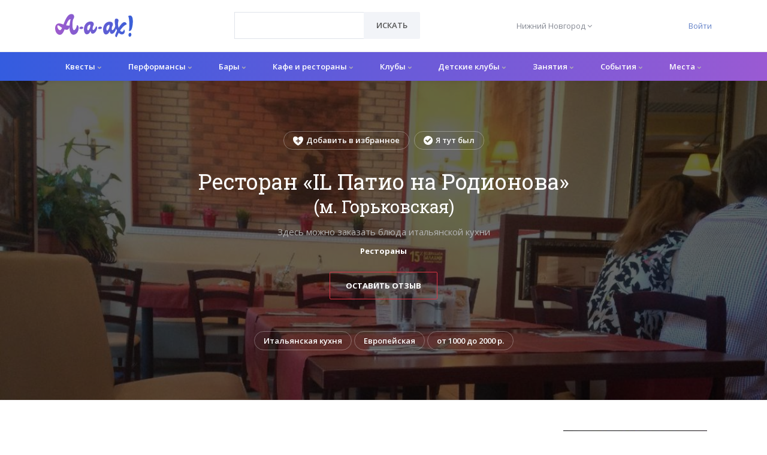

--- FILE ---
content_type: text/html; charset=utf-8
request_url: https://a-a-ah.ru/kafe-il-patio
body_size: 17293
content:
<!DOCTYPE html><html lang="ru"><head><meta charset="UTF-8" /><meta content="IE=edge" http-equiv="X-UA-Compatible" /><meta content="initial-scale=1.0" name="viewport" /><meta name="country" content="Россия"><meta name="currency" content="р."><meta name="country-phone-format" content="+7 (000) 000-00-00"><meta content="a-a-ah.ru" property="og:site_name" /><meta content="Ресторан «IL Патио на Родионова» (м. Горьковская) в Нижнем Новгороде | A-a-ah.ru" property="og:title" /><meta content="https://a-a-ah.ru/kafe-il-patio" property="og:url" /><meta content="website" property="og:type" /><meta content="Ресторан «IL Патио на Родионова» (м. Горьковская) в Нижнем Новгороде: обзор, подробное описание, народный рейтинг и проверенные отзывы на А-а-ах!" property="og:description" /><meta content="Ресторан «IL Патио на Родионова» (м. Горьковская) в Нижнем Новгороде: обзор, подробное описание, народный рейтинг и проверенные отзывы на А-а-ах!" name="twitter:description" /><link href="https://images.a-a-ah.ru/uploads/items/151762/313280/large_407_500030065.jpg" rel="image_src" /><meta content="https://images.a-a-ah.ru/uploads/items/151762/313280/large_407_500030065.jpg" property="og:image" /><meta content="https://images.a-a-ah.ru/uploads/items/151762/313280/large_407_500030065.jpg" property="vk:image" /><meta content="https://images.a-a-ah.ru/uploads/items/151762/313280/large_407_500030065.jpg" property="twitter:image" /><meta content="Ресторан «IL Патио на Родионова» (м. Горьковская) в Нижнем Новгороде | A-a-ah.ru" name="twitter:title" /><meta content="summary_large_image" name="twitter:card" /><meta content="https://images.a-a-ah.ru/uploads/items/151762/313280/large_407_500030065.jpg" name="twitter:image:src" /><meta content="https://images.a-a-ah.ru/uploads/items/151762/313280/large_407_500030065.jpg" name="twitter:image" /><link href="https://a-a-ah.ru/kafe-il-patio" rel="canonical" /><script type="application/ld+json">
{
  "@context": "https://schema.org/",
  "@type":    "Place",
  "address": {
    "@type":           "PostalAddress",
    "addressCountry":  "Россия",
    "addressLocality": "Нижний Новгород",
    "streetAddress":   "ул. Родионова, д. 187 В"
  },
  "description": "Здесь можно заказать блюда итальянской кухни",
  "event": [
  ],
  "geo": {
    "@type":    "GeoCoordinates",
    "latitude":  56.307758,
    "longitude": 44.074804
  },
  "identifier":     "https://a-a-ah.ru/kafe-il-patio",
  "name":           "IL Патио на Родионова",
  "publicAccess":   true,
  "smokingAllowed": false,
  "telephone":      "+78312013135",
  "url":            "https://a-a-ah.ru/kafe-il-patio"
}
</script><script type="application/ld+json">{
  "@context": "https://schema.org",
  "@type":    "Organization",
  "address": {
    "@type":           "PostalAddress",
    "addressCountry":  "Россия",
    "addressLocality": "Москва"
  },
  "contactPoint": {
    "@type":             "ContactPoint",
    "availableLanguage": "ru",
    "contactType":       "customer support",
    "telephone":         "+7 (499) 495-13-80"
  },
  "description": "Афиша мест и событий в Нижнем Новгороде. Листайте афиши мероприятий, узнавайте о расписании сеансов кино и постановок в театрах.",
  "email":       "mail@a-a-ah.ru",
  "logo":        "https://a-a-ah.ru/assets/logo/gradient-1-08b087281c1e2c6e1e6531be5c3dd9a09b1d3185017e09153ca0c3b516811178.svg",
  "name":        "А-а-ах!",
  "sameAs": [
    "https://vk.com/a_a_ah_moskva",
    "https://www.facebook.com/moscow.aaah.ru"
  ],
  "url": "https://a-a-ah.ru/"
}
</script><script>var dataLayer = dataLayer || [];</script><title>Ресторан «IL Патио на Родионова» (м. Горьковская) в Нижнем Новгороде |</title>
<meta name="description" content="Ресторан «IL Патио на Родионова» (м. Горьковская) в Нижнем Новгороде: обзор, подробное описание, народный рейтинг и проверенные отзывы на А-а-ах!"><meta name="csrf-param" content="authenticity_token" />
<meta name="csrf-token" content="lhxCF_CxeG620h6DDOi_y6skw-X8uexDZXA7R0ObyiSNa2thcrp54i0ShUfSKVtMiVTQxZ_yGaJkQxd2G_SS3g" /><link rel="stylesheet" href="/assets/bootstrap-4-custom-87bcacf37b08f0d77acba4ac8a317233d52e3e242c2c7f3662ad0290136f9e44.css" /><link rel="stylesheet" href="/assets/unify-a4fd8a851b1e1d46176ce16a7068f1f41046b3f88116f4c8415399c363cc2ecb.css" /><link rel="stylesheet" href="/assets/application-52f1968f5fe640157f4ac676e31691046ba295e9354e10c6161361e215b55744.css" /><link href="//fonts.googleapis.com/css?family=Roboto+Slab:300,400,700%7COpen+Sans:400,600,700" rel="stylesheet" /><link rel="apple-touch-icon" sizes="180x180" href="/assets/favicon/apple-touch-icon-45c8821a6287de17f3473e2c34b28c3c74ec4ea3756ddf8052928e1941679100.png">
<link rel="icon" type="image/png" sizes="32x32" href="/assets/favicon/favicon-32x32-e288886ee1c131335a039d98c14ceff2e0d06c78bba9fd679441eaeb68f9aaee.png">
<link rel="icon" type="image/png" sizes="16x16" href="/assets/favicon/favicon-16x16-7059f27b79c0f6f40f1455b576876aaec79b8fc0a01f1c4f0704d89488619243.png">
<link rel="manifest" href="/assets/favicon/site-7d313cc3d3808e027a5f212cfe9851bda82313bf53646fd0df5775aaf5ec1391.webmanifest">
<link rel="mask-icon" href="/assets/favicon/safari-pinned-tab-6fc58751e300fa3659ba9a79b8aa5872669e0d84215e17b066c7a85871fb9ad5.svg" color="#5bbad5">
<link rel="shortcut icon" href="/assets/favicon/favicon-17ca8c33a918b84bc87a1e41a279c3361aa1ec4e16190d2536aab8b99dd0929a.ico">
<meta name="msapplication-TileColor" content="#ff0000">
<meta name="msapplication-config" content="/assets/favicon/browserconfig-a106bfd8b05ff57aed4ae091c33606358677caab5863f589e3df506636112af8.xml">
<meta name="theme-color" content="#ffffff"><meta content="nClMy1mTp0zgzAcOtz1kgS4RcB8S-KIp1atKsCkuT5Q" name="google-site-verification" /><meta content="def8c0da5b480207" name="yandex-verification" /><meta content="2ec857fdbfbfb41e" name="mailru-verification" /><meta content="3beb09955dd40804" name="yandex-verification" /><meta content="e20f793e651635554511138a6d9196" name="verification" /><!-- Yandex.Metrika counter -->
<script type="text/javascript" >
    (function(m,e,t,r,i,k,a){m[i]=m[i]||function(){(m[i].a=m[i].a||[]).push(arguments)};
        m[i].l=1*new Date();k=e.createElement(t),a=e.getElementsByTagName(t)[0],k.async=1,k.src=r,a.parentNode.insertBefore(k,a)})
    (window, document, "script", "https://mc.yandex.ru/metrika/tag.js", "ym");

    ym(16798720, "init", {
        id:16798720,
        clickmap:true,
        trackLinks:true,
        accurateTrackBounce:true,
        webvisor:true
    });
</script>
<noscript><div><img src="https://mc.yandex.ru/watch/16798720" style="position:absolute; left:-9999px;" alt="" /></div></noscript>
<!-- /Yandex.Metrika counter -->


<!-- Yandex.RTB -->
<script>window.yaContextCb=window.yaContextCb||[]</script>
<script src="https://yandex.ru/ads/system/context.js" async></script></head><body class="items-show"><main class="has-sticky-footer"><header class="u-header u-header--static u-shadow-v19" id="js-header"><div class="header-top u-header__section"><div class="container"><div class="header-top__row"><div class="header-top__logo-column"><a class="navbar-brand navbar-brand-desktop" href="/"><img alt="А-а-ах!" class="header__logo-img" src="/assets/logo/gradient-1-08b087281c1e2c6e1e6531be5c3dd9a09b1d3185017e09153ca0c3b516811178.svg" /></a></div><div class="header-top__search-column"><form id="searchForm" class="input-group rounded" data-remote="false" action="/items/search" accept-charset="UTF-8" method="get"><select class="form-control g-brd-secondary-light-v2 g-brd-primary--focus g-color-secondary-dark-v1 g-placeholder-secondary-dark-v1 g-bg-white g-font-weight-400 g-font-size-13 g-px-20 g-py-12" style="width:217px;height:45px;" required="required" name="url" id="url"><option value="" label=" "></option>
</select><div class="input-group-append g-brd-none g-py-0 g-pr-0"><button name="button" type="submit" class="btn u-btn-white g-color-primary--hover g-bg-secondary g-font-weight-600 g-font-size-13 text-uppercase g-py-12 g-px-20"><i class="fa fa-search g-hidden-lg-up"></i><span class="g-hidden-md-down">Искать</span></button></div></form></div><div class="header-top__city-column"><button name="button" type="submit" class="header__city-switch__btn" id="cities-dropdown-invoker" aria-controls="selected_city_form" aria-haspopup="true" aria-expanded="false" data-dropdown-event="click" data-dropdown-target="#selected_city_form" data-dropdown-type="css-animation" data-dropdown-hide-on-scroll="false" onclick="return false"><span class="header__city-switch__active-city-label">Нижний Новгород</span> <i class="fa fa-angle-down"></i></button><form id="selected_city_form" aria-labelledby="cities-dropdown-invoker" data-behavior="submit-on-change" action="/selected_city" accept-charset="UTF-8" method="post"><input type="hidden" name="_method" value="patch" autocomplete="off" /><input type="hidden" name="authenticity_token" value="d_EH_vL4pNt8UcAOirVHe1plJrc7eNbQAw7K7UbxjVQiQ29ZagSOJghCOcYhzv9DQ2Ys_IymZQt2N0qL6DqZ9w" autocomplete="off" /><ul class="header__city-switch__ul"><input type="hidden" name="selected_city_id" value="" autocomplete="off" /><li><input class="header__city-switch__radio" required="required" type="radio" value="20" name="selected_city_id" id="selected_city_id_20" /><label class="header__city-switch__label" for="selected_city_id_20">Екатеринбург</label></li><li><input class="header__city-switch__radio" required="required" type="radio" value="23" name="selected_city_id" id="selected_city_id_23" /><label class="header__city-switch__label" for="selected_city_id_23">Казань</label></li><li><input class="header__city-switch__radio" required="required" type="radio" value="1" name="selected_city_id" id="selected_city_id_1" /><label class="header__city-switch__label" for="selected_city_id_1">Москва</label></li><li><input class="header__city-switch__radio" required="required" type="radio" value="21" name="selected_city_id" id="selected_city_id_21" /><label class="header__city-switch__label" for="selected_city_id_21">Нижний Новгород</label></li><li><input class="header__city-switch__radio" required="required" type="radio" value="22" name="selected_city_id" id="selected_city_id_22" /><label class="header__city-switch__label" for="selected_city_id_22">Новосибирск</label></li><li><input class="header__city-switch__radio" required="required" type="radio" value="26" name="selected_city_id" id="selected_city_id_26" /><label class="header__city-switch__label" for="selected_city_id_26">Ростов-на-Дону</label></li><li><input class="header__city-switch__radio" required="required" type="radio" value="2" name="selected_city_id" id="selected_city_id_2" /><label class="header__city-switch__label" for="selected_city_id_2">Санкт-Петербург</label></li><li><input class="header__city-switch__radio" required="required" type="radio" value="19" name="selected_city_id" id="selected_city_id_19" /><label class="header__city-switch__label" for="selected_city_id_19">Сочи</label></li><li><input class="header__city-switch__radio" required="required" type="radio" value="198" name="selected_city_id" id="selected_city_id_198" /><label class="header__city-switch__label" for="selected_city_id_198">Уфа</label></li></ul></form></div><div class="header-top__auth-column"><a href="/users/sign_in">Войти</a></div></div></div></div><div class="u-header__section u-header__section--light g-bg-white g-transition-0_3"><nav class="js-mega-menu navbar navbar-expand-lg g-px-0 hs-menu-initialized hs-menu-horizontal"><div class="container g-px-0"><a class="navbar-brand navbar-brand-mobile" href="/"><img alt="А-а-ах!" class="header__logo-img" src="/assets/logo/gradient-1-08b087281c1e2c6e1e6531be5c3dd9a09b1d3185017e09153ca0c3b516811178.svg" /></a><button aria-controls="navBar" aria-expanded="false" aria-label="Открыть меню" class="navbar-toggler navbar-toggler-right btn" data-target="#navBar" data-toggle="collapse" id="js-hamburger" type="button"><span class="hamburger hamburger--slider g-pa-0"><span class="hamburger-box"><span class="hamburger-inner"></span></span></span></button><div class="collapse navbar-collapse align-items-center flex-sm-row" id="navBar"><ul class="navbar-nav g-font-weight-600"><li class="menu-1__top_level_li nav-item hs-has-mega-menu" data-animation_in="fadeIn" data-animation_out="fadeOut" data-position="right"><a id="mega-menu-label-1" class="menu-1__top_level_a nav-link" aria-haspopup="true" aria-expanded="false" href="/city/nnovgorod/active/quests/quests">Квесты <i class="fa fa-chevron-down menu-dropdown-1__chevron"></i></a><div class="hs-mega-menu menu-dropdown-1 g-mt-7--lg--scrolling"><div class="row"><div class="col-lg-2 menu-dropdown-1__subc__col"><ul class="menu-dropdown-1__subc__ul"><li class="menu-dropdown-1__subc_li"><a class="menu-dropdown-1__subc_a" href="/city/nnovgorod/t-scary-quests">Страшные</a></li><li class="menu-dropdown-1__subc_li"><a class="menu-dropdown-1__subc_a" href="/city/nnovgorod/t-easy-quests">Для новичков</a></li><li class="menu-dropdown-1__subc_li"><a class="menu-dropdown-1__subc_a" href="/city/nnovgorod/t-complicated-quests">Сложные</a></li><li class="menu-dropdown-1__subc_li"><a class="menu-dropdown-1__subc_a" href="/city/nnovgorod/t-kids-quests">Для детей</a></li><li class="menu-dropdown-1__subc_li"><a class="menu-dropdown-1__subc_a" href="/city/nnovgorod/t-teenager">Для подростков</a></li></ul></div><div class="col-lg-2 menu-dropdown-1__subc__col"><ul class="menu-dropdown-1__subc__ul"><li class="menu-dropdown-1__subc_li"><a class="menu-dropdown-1__subc_a" href="/city/nnovgorod/t-actor">Перформансы</a></li><li class="menu-dropdown-1__subc_li"><a class="menu-dropdown-1__subc_a" href="/city/nnovgorod/t-unusual">Нестандартный формат</a></li><li class="menu-dropdown-1__subc_li"><a class="menu-dropdown-1__subc_a" href="/city/nnovgorod/t-family-quests">Семейные</a></li><li class="menu-dropdown-1__subc_li"><a class="menu-dropdown-1__subc_a" href="/city/nnovgorod/t-6-players-quests">Для большой компании</a></li><li class="menu-dropdown-1__subc_li"><a class="menu-dropdown-1__subc_a" href="/city/nnovgorod/t-entourage">Антуражные</a></li></ul></div><div class="col-lg-4"><article class="media event-4"><a class="d-flex event-4__img-a" href="/questmakers-lihie-90-e"><img alt="Лихие 90-е" class="event-4__img" src="https://images.a-a-ah.ru/uploads/items/134854/274726/small_1.jpg" /></a><div class="media-body"><span class="event-4__type">Квест</span><p class="h6"><a class="g-color-main" href="/questmakers-lihie-90-e">Лихие 90-е</a></p></div></article><article class="media event-4"><a class="d-flex event-4__img-a" href="/kvest-questguru-jerri-v-dome-velikana"><img alt="Джерри в доме великана" class="event-4__img" src="https://images.a-a-ah.ru/uploads/items/164666/340561/small_questguru_dzherri_v_dome_velikana_photo1.jpg" /></a><div class="media-body"><span class="event-4__type">Квест</span><p class="h6"><a class="g-color-main" href="/kvest-questguru-jerri-v-dome-velikana">Джерри в доме великана</a></p></div></article><article class="media event-4"><a class="d-flex event-4__img-a" href="/sherlock-nizhnij-novgorod"><img alt="Шпион" class="event-4__img" src="https://images.a-a-ah.ru/uploads/items/134851/274715/small_1.jpg" /></a><div class="media-body"><span class="event-4__type">Квест</span><p class="h6"><a class="g-color-main" href="/sherlock-nizhnij-novgorod">Шпион</a></p></div></article></div><div class="col-lg-4"><article class="media event-4"><a class="d-flex event-4__img-a" href="/secret-materials"><img alt="Секретные материалы" class="event-4__img" src="https://images.a-a-ah.ru/uploads/items/15493/29083/small_lobotomy_sekretnye_materialy_photo1.jpg" /></a><div class="media-body"><span class="event-4__type">Квест</span><p class="h6"><a class="g-color-main" href="/secret-materials">Секретные материалы</a></p></div></article><article class="media event-4"><a class="d-flex event-4__img-a" href="/lobotomy-missiya-nevipolnima"><img alt="Миссия невыполнима" class="event-4__img" src="https://images.a-a-ah.ru/uploads/items/134644/274101/small_xlarge_lobotomy_missiya_nevypolnima_photo3.jpg" /></a><div class="media-body"><span class="event-4__type">Квест</span><p class="h6"><a class="g-color-main" href="/lobotomy-missiya-nevipolnima">Миссия невыполнима</a></p></div></article><article class="media event-4"><a class="d-flex event-4__img-a" href="/lobotomy-nignii-novgorod"><img alt="Подземелье" class="event-4__img" src="https://images.a-a-ah.ru/uploads/items/134852/274720/small_1.jpg" /></a><div class="media-body"><span class="event-4__type">Квест</span><p class="h6"><a class="g-color-main" href="/lobotomy-nignii-novgorod">Подземелье</a></p></div></article></div></div></div></li><li class="menu-1__top_level_li nav-item hs-has-mega-menu" data-animation_in="fadeIn" data-animation_out="fadeOut" data-position="right"><a id="mega-menu-label-1" class="menu-1__top_level_a nav-link" aria-haspopup="true" aria-expanded="false" href="/city/nnovgorod/active/quests/performances">Перформансы <i class="fa fa-chevron-down menu-dropdown-1__chevron"></i></a><div class="hs-mega-menu menu-dropdown-1 g-mt-7--lg--scrolling"><div class="row"><div class="col-lg-2 menu-dropdown-1__subc__col"><ul class="menu-dropdown-1__subc__ul"><li class="menu-dropdown-1__subc_li"><a class="menu-dropdown-1__subc_a" href="/city/nnovgorod/t-scary-quests">Страшные</a></li><li class="menu-dropdown-1__subc_li"><a class="menu-dropdown-1__subc_a" href="/city/nnovgorod/t-easy-quests">Для новичков</a></li><li class="menu-dropdown-1__subc_li"><a class="menu-dropdown-1__subc_a" href="/city/nnovgorod/t-complicated-quests">Сложные</a></li><li class="menu-dropdown-1__subc_li"><a class="menu-dropdown-1__subc_a" href="/city/nnovgorod/t-kids-quests">Для детей</a></li><li class="menu-dropdown-1__subc_li"><a class="menu-dropdown-1__subc_a" href="/city/nnovgorod/t-teenager">Для подростков</a></li></ul></div><div class="col-lg-2 menu-dropdown-1__subc__col"><ul class="menu-dropdown-1__subc__ul"><li class="menu-dropdown-1__subc_li"><a class="menu-dropdown-1__subc_a" href="/city/nnovgorod/t-actor">Перформансы</a></li><li class="menu-dropdown-1__subc_li"><a class="menu-dropdown-1__subc_a" href="/city/nnovgorod/t-unusual">Нестандартный формат</a></li><li class="menu-dropdown-1__subc_li"><a class="menu-dropdown-1__subc_a" href="/city/nnovgorod/t-family-quests">Семейные</a></li><li class="menu-dropdown-1__subc_li"><a class="menu-dropdown-1__subc_a" href="/city/nnovgorod/t-6-players-quests">Для большой компании</a></li><li class="menu-dropdown-1__subc_li"><a class="menu-dropdown-1__subc_a" href="/city/nnovgorod/t-entourage">Антуражные</a></li></ul></div><div class="col-lg-4"><article class="media event-4"><a class="d-flex event-4__img-a" href="/kvest-lobotomy-zver"><img alt="Зверь" class="event-4__img" src="https://images.a-a-ah.ru/uploads/items/135197/276077/small_1.jpg" /></a><div class="media-body"><span class="event-4__type">Перформанс</span><p class="h6"><a class="g-color-main" href="/kvest-lobotomy-zver">Зверь</a></p></div></article><article class="media event-4"><a class="d-flex event-4__img-a" href="/kvest-kvestnnov-nadezhda"><img alt="Надежда. Изгнание демона" class="event-4__img" src="https://images.a-a-ah.ru/uploads/items/166665/346766/small_kvest-nadejda-2.jpg" /></a><div class="media-body"><span class="event-4__type">Перформанс</span><p class="h6"><a class="g-color-main" href="/kvest-kvestnnov-nadezhda">Надежда. Изгнание демона</a></p></div></article><article class="media event-4"><a class="d-flex event-4__img-a" href="/kvest-play-room-morg"><img alt="Морг" class="event-4__img" src="https://images.a-a-ah.ru/uploads/items/135200/276099/small_1.jpg" /></a><div class="media-body"><span class="event-4__type">Перформанс</span><p class="h6"><a class="g-color-main" href="/kvest-play-room-morg">Морг</a></p></div></article></div><div class="col-lg-4"><article class="media event-4"><a class="d-flex event-4__img-a" href="/kvest-play-room-cirk"><img alt="Цирк" class="event-4__img" src="https://images.a-a-ah.ru/uploads/items/152343/314529/small_play_room_tsirk_photo1.jpg" /></a><div class="media-body"><span class="event-4__type">Перформанс</span><p class="h6"><a class="g-color-main" href="/kvest-play-room-cirk">Цирк</a></p></div></article><article class="media event-4"><a class="d-flex event-4__img-a" href="/demon"><img alt="Лесовик" class="event-4__img" src="https://images.a-a-ah.ru/uploads/items/15464/29060/small_xlarge_1.jpg" /></a><div class="media-body"><span class="event-4__type">Перформанс</span><p class="h6"><a class="g-color-main" href="/demon">Лесовик</a></p></div></article><article class="media event-4"><a class="d-flex event-4__img-a" href="/kvest-level-up-pyat-nochey-s-freddi"><img alt="Пять ночей с Фредди" class="event-4__img" src="https://images.a-a-ah.ru/uploads/items/171265/359840/small_level_up_pyat_nochei_s_freddi_photo1.jpg" /></a><div class="media-body"><span class="event-4__type">Перформанс</span><p class="h6"><a class="g-color-main" href="/kvest-level-up-pyat-nochey-s-freddi">Пять ночей с Фредди</a></p></div></article></div></div></div></li><li class="menu-1__top_level_li nav-item hs-has-mega-menu" data-animation_in="fadeIn" data-animation_out="fadeOut" data-position="right"><a id="mega-menu-label-1" class="menu-1__top_level_a nav-link" aria-haspopup="true" aria-expanded="false" href="/city/nnovgorod/drinkfood/bars">Бары <i class="fa fa-chevron-down menu-dropdown-1__chevron"></i></a><div class="hs-mega-menu menu-dropdown-1 g-mt-7--lg--scrolling"><div class="row"><div class="col-lg-2 menu-dropdown-1__subc__col"><ul class="menu-dropdown-1__subc__ul"><li class="menu-dropdown-1__subc_li"><a class="menu-dropdown-1__subc_a" href="/city/nnovgorod/vinoteka">Винотека</a></li><li class="menu-dropdown-1__subc_li"><a class="menu-dropdown-1__subc_a" href="/city/nnovgorod/karaoke-bar">Караоке-бар</a></li><li class="menu-dropdown-1__subc_li"><a class="menu-dropdown-1__subc_a" href="/city/nnovgorod/cocktail-bar">Коктейль-бар</a></li></ul></div><div class="col-lg-2 menu-dropdown-1__subc__col"><ul class="menu-dropdown-1__subc__ul"><li class="menu-dropdown-1__subc_li"><a class="menu-dropdown-1__subc_a" href="/city/nnovgorod/pivnoy-bar">Пивной бар</a></li><li class="menu-dropdown-1__subc_li"><a class="menu-dropdown-1__subc_a" href="/city/nnovgorod/t-bar-sport-bar">Спорт-бар</a></li><li class="menu-dropdown-1__subc_li"><a class="menu-dropdown-1__subc_a" href="/city/nnovgorod/tancevalniн-bar">Танцевальный бар</a></li></ul></div><div class="col-lg-4"><article class="media event-4"><a class="d-flex event-4__img-a" href="/bar-penalti"><img alt="Пенальти" class="event-4__img" src="https://images.a-a-ah.ru/uploads/items/142578/291930/small_untitled.jpg" /></a><div class="media-body"><span class="event-4__type">Бар</span><p class="h6"><a class="g-color-main" href="/bar-penalti">Пенальти</a></p></div></article><article class="media event-4"><a class="d-flex event-4__img-a" href="/bar-smoke-rooms"><img alt="Smoke Rooms" class="event-4__img" src="https://images.a-a-ah.ru/uploads/items/152695/315302/small_HIiIL-tS0l8.jpg" /></a><div class="media-body"><span class="event-4__type">Бар</span><p class="h6"><a class="g-color-main" href="/bar-smoke-rooms">Smoke Rooms</a></p></div></article><article class="media event-4"><a class="d-flex event-4__img-a" href="/bar-myasorubka"><img alt="Мясорубка" class="event-4__img" src="https://images.a-a-ah.ru/uploads/items/142090/290605/small_PWDjuIzZJBs.jpg" /></a><div class="media-body"><span class="event-4__type">Бар</span><p class="h6"><a class="g-color-main" href="/bar-myasorubka">Мясорубка</a></p></div></article></div><div class="col-lg-4"><article class="media event-4"><a class="d-flex event-4__img-a" href="/bar-tiffani"><img alt="Tiffani" class="event-4__img" src="https://images.a-a-ah.ru/uploads/items/149689/309067/small_7.jpg" /></a><div class="media-body"><span class="event-4__type">Бар</span><p class="h6"><a class="g-color-main" href="/bar-tiffani">Tiffani</a></p></div></article><article class="media event-4"><a class="d-flex event-4__img-a" href="/bar-zele"><img alt="Zелье" class="event-4__img" src="https://images.a-a-ah.ru/uploads/items/145223/298375/small_%D0%BB%D0%BE%D1%89%D0%BB%D1%80%D1%85%D1%89%D1%88%D1%80.jpg" /></a><div class="media-body"><span class="event-4__type">Бар</span><p class="h6"><a class="g-color-main" href="/bar-zele">Zелье</a></p></div></article><article class="media event-4"><a class="d-flex event-4__img-a" href="/baryonline-mednye-truby"><img alt="#барыонлайн: Медные Трубы" class="event-4__img" src="https://images.a-a-ah.ru/uploads/items/162225/335636/small_original_%D0%9C%D0%B5%D0%B4%D0%BD%D1%8B%D0%B5_%D0%A2%D1%80%D1%83%D0%B1%D1%8B.jpg" /></a><div class="media-body"><span class="event-4__type">Бар</span><p class="h6"><a class="g-color-main" href="/baryonline-mednye-truby">#барыонлайн: Медные Трубы</a></p></div></article></div></div></div></li><li class="menu-1__top_level_li nav-item hs-has-mega-menu" data-animation_in="fadeIn" data-animation_out="fadeOut" data-position="right"><a id="mega-menu-label-1" class="menu-1__top_level_a nav-link" aria-haspopup="true" aria-expanded="false" href="/city/nnovgorod/kafe-i-restorany">Кафе и рестораны <i class="fa fa-chevron-down menu-dropdown-1__chevron"></i></a><div class="hs-mega-menu menu-dropdown-1 g-mt-7--lg--scrolling"><div class="row"><div class="col-lg-2 menu-dropdown-1__subc__col"><ul class="menu-dropdown-1__subc__ul"><li class="menu-dropdown-1__subc_li"><a class="menu-dropdown-1__subc_a" href="/city/nnovgorod/t-vegeterian">Вегетарианская кухня</a></li><li class="menu-dropdown-1__subc_li"><a class="menu-dropdown-1__subc_a" href="/city/nnovgorod/t-east">Восточная</a></li><li class="menu-dropdown-1__subc_li"><a class="menu-dropdown-1__subc_a" href="/city/nnovgorod/t-1000">до 1000 р.</a></li><li class="menu-dropdown-1__subc_li"><a class="menu-dropdown-1__subc_a" href="/city/nnovgorod/t-home">Домашняя</a></li><li class="menu-dropdown-1__subc_li"><a class="menu-dropdown-1__subc_a" href="/city/nnovgorod/t-fancy-restaurant">Дорогие рестораны</a></li></ul></div><div class="col-lg-2 menu-dropdown-1__subc__col"><ul class="menu-dropdown-1__subc__ul"><li class="menu-dropdown-1__subc_li"><a class="menu-dropdown-1__subc_a" href="/city/nnovgorod/t-europe">Европейская</a></li><li class="menu-dropdown-1__subc_li"><a class="menu-dropdown-1__subc_a" href="/city/nnovgorod/t-hookah">Кальян</a></li><li class="menu-dropdown-1__subc_li"><a class="menu-dropdown-1__subc_a" href="/city/nnovgorod/t-1000-2000">от 1000 до 2000 р.</a></li><li class="menu-dropdown-1__subc_li"><a class="menu-dropdown-1__subc_a" href="/city/nnovgorod/t-russian-cuisine">Русская кухня</a></li></ul></div><div class="col-lg-4"><article class="media event-4"><a class="d-flex event-4__img-a" href="/restoran-kfc-komsomolskaya"><img alt="KFC Комсомольская" class="event-4__img" src="https://images.a-a-ah.ru/uploads/items/151641/313020/small_WEBSITE_MENUSHARING_768x432px_V2.jpg" /></a><div class="media-body"><span class="event-4__type">Ресторан</span><p class="h6"><a class="g-color-main" href="/restoran-kfc-komsomolskaya">KFC Комсомольская</a></p></div></article><article class="media event-4"><a class="d-flex event-4__img-a" href="/kafe-dym-indiya"><img alt="ДЫМ. Индия" class="event-4__img" src="https://images.a-a-ah.ru/uploads/items/142225/313245/small_XXL.jpg" /></a><div class="media-body"><span class="event-4__type">Кафе</span><p class="h6"><a class="g-color-main" href="/kafe-dym-indiya">ДЫМ. Индия</a></p></div></article><article class="media event-4"><a class="d-flex event-4__img-a" href="/kafe-mayak"><img alt="МАЯК" class="event-4__img" src="https://images.a-a-ah.ru/uploads/items/143042/293205/small_1600_5c6d8f424132e.jpg" /></a><div class="media-body"><span class="event-4__type">Кафе</span><p class="h6"><a class="g-color-main" href="/kafe-mayak">МАЯК</a></p></div></article></div><div class="col-lg-4"><article class="media event-4"><a class="d-flex event-4__img-a" href="/kafe-pita"><img alt="Пита" class="event-4__img" src="https://images.a-a-ah.ru/uploads/items/142185/290897/small_49907158_318908315397781_4342265211030339584_n.jpg" /></a><div class="media-body"><span class="event-4__type">Кафе</span><p class="h6"><a class="g-color-main" href="/kafe-pita">Пита</a></p></div></article><article class="media event-4"><a class="d-flex event-4__img-a" href="/kafe-vijazh"><img alt="Вояж" class="event-4__img" src="https://images.a-a-ah.ru/uploads/items/151311/312443/small_407_6793622.jpg" /></a><div class="media-body"><span class="event-4__type">Кафе</span><p class="h6"><a class="g-color-main" href="/kafe-vijazh">Вояж</a></p></div></article><article class="media event-4"><a class="d-flex event-4__img-a" href="/kafe-boker"><img alt="Бокер" class="event-4__img" src="https://images.a-a-ah.ru/uploads/items/151815/313402/small_57488330_421180565105084_7748247334659559265_n.jpg" /></a><div class="media-body"><span class="event-4__type">Кафе</span><p class="h6"><a class="g-color-main" href="/kafe-boker">Бокер</a></p></div></article></div></div></div></li><li class="menu-1__top_level_li nav-item hs-has-mega-menu" data-animation_in="fadeIn" data-animation_out="fadeOut" data-position="right"><a id="mega-menu-label-1" class="menu-1__top_level_a nav-link" aria-haspopup="true" aria-expanded="false" href="/city/nnovgorod/drinkfood/clubs">Клубы <i class="fa fa-chevron-down menu-dropdown-1__chevron"></i></a><div class="hs-mega-menu menu-dropdown-1 g-mt-7--lg--scrolling"><div class="row"><div class="col-lg-2 menu-dropdown-1__subc__col"><ul class="menu-dropdown-1__subc__ul"><li class="menu-dropdown-1__subc_li"><a class="menu-dropdown-1__subc_a" href="/city/nnovgorod/t-best-clubs">Интересные клубы</a></li></ul></div><div class="col-lg-2 menu-dropdown-1__subc__col"><ul class="menu-dropdown-1__subc__ul"><li class="menu-dropdown-1__subc_li"><a class="menu-dropdown-1__subc_a" href="/city/nnovgorod/t-strip-bar">Стрип-клуб</a></li></ul></div><div class="col-lg-4"><article class="media event-4"><a class="d-flex event-4__img-a" href="/klub-burlesque"><img alt="Burlesque" class="event-4__img" src="https://images.a-a-ah.ru/uploads/items/166389/346503/small_1.jpg" /></a><div class="media-body"><span class="event-4__type">Клуб</span><p class="h6"><a class="g-color-main" href="/klub-burlesque">Burlesque</a></p><ul class="u-list-inline event-4__params"><li class="list-inline-item"><span class="rating-stars" data-rating="5.0"><i class="fa fa-star"></i><i class="fa fa-star"></i><i class="fa fa-star"></i><i class="fa fa-star"></i><i class="fa fa-star"></i></span> (5 / 5)</li></ul></div></article><article class="media event-4"><a class="d-flex event-4__img-a" href="/gagarin-club"><img alt="Gagarin Club" class="event-4__img" src="https://images.a-a-ah.ru/uploads/items/152529/314924/small_65470298.jpg" /></a><div class="media-body"><span class="event-4__type">Клуб</span><p class="h6"><a class="g-color-main" href="/gagarin-club">Gagarin Club</a></p></div></article><article class="media event-4"><a class="d-flex event-4__img-a" href="/rock-bar"><img alt="Rock Bar" class="event-4__img" src="https://images.a-a-ah.ru/uploads/items/152533/314930/small_66441168.jpg" /></a><div class="media-body"><span class="event-4__type">Клуб</span><p class="h6"><a class="g-color-main" href="/rock-bar">Rock Bar</a></p></div></article></div><div class="col-lg-4"><article class="media event-4"><a class="d-flex event-4__img-a" href="/black-ho"><img alt="Black Ho" class="event-4__img" src="https://images.a-a-ah.ru/uploads/items/152512/314899/small_nqbxD4izxSk.jpg" /></a><div class="media-body"><span class="event-4__type">Клуб</span><p class="h6"><a class="g-color-main" href="/black-ho">Black Ho</a></p></div></article><article class="media event-4"><a class="d-flex event-4__img-a" href="/cargo-cult"><img alt="Cargo Cult" class="event-4__img" src="https://images.a-a-ah.ru/uploads/items/152525/314910/small_GfT0nqTrFZE.jpg" /></a><div class="media-body"><span class="event-4__type">Клуб</span><p class="h6"><a class="g-color-main" href="/cargo-cult">Cargo Cult</a></p></div></article><article class="media event-4"><a class="d-flex event-4__img-a" href="/fidel-club-nn"><img alt="Fidel Club" class="event-4__img" src="https://images.a-a-ah.ru/uploads/items/152527/314917/small_65620261.jpg" /></a><div class="media-body"><span class="event-4__type">Клуб</span><p class="h6"><a class="g-color-main" href="/fidel-club-nn">Fidel Club</a></p></div></article></div></div></div></li><li class="menu-1__top_level_li nav-item hs-has-mega-menu" data-animation_in="fadeIn" data-animation_out="fadeOut" data-position="right"><a id="mega-menu-label-1" class="menu-1__top_level_a nav-link" aria-haspopup="true" aria-expanded="false" href="/city/nnovgorod/learn/kids">Детские клубы <i class="fa fa-chevron-down menu-dropdown-1__chevron"></i></a><div class="hs-mega-menu menu-dropdown-1 g-mt-7--lg--scrolling"><div class="row"><div class="col-lg-2 menu-dropdown-1__subc__col"><ul class="menu-dropdown-1__subc__ul"></ul></div><div class="col-lg-2 menu-dropdown-1__subc__col"><ul class="menu-dropdown-1__subc__ul"></ul></div><div class="col-lg-4"></div><div class="col-lg-4"></div></div></div></li><li class="menu-1__top_level_li nav-item hs-has-mega-menu" data-animation_in="fadeIn" data-animation_out="fadeOut" data-position="right"><a id="mega-menu-label-1" class="menu-1__top_level_a nav-link" aria-haspopup="true" aria-expanded="false" href="/city/nnovgorod/practices">Занятия <i class="fa fa-chevron-down menu-dropdown-1__chevron"></i></a><div class="hs-mega-menu menu-dropdown-1 g-mt-7--lg--scrolling"><div class="row"><div class="col-lg-2 menu-dropdown-1__subc__col"><ul class="menu-dropdown-1__subc__ul"></ul></div><div class="col-lg-2 menu-dropdown-1__subc__col"><ul class="menu-dropdown-1__subc__ul"></ul></div><div class="col-lg-4"></div><div class="col-lg-4"></div></div></div></li><li class="menu-1__top_level_li nav-item hs-has-mega-menu" data-animation_in="fadeIn" data-animation_out="fadeOut" data-position="right"><a id="mega-menu-label-1" class="menu-1__top_level_a nav-link" aria-haspopup="true" aria-expanded="false" href="#">События <i class="fa fa-chevron-down menu-dropdown-1__chevron"></i></a><div class="hs-mega-menu menu-dropdown-1 g-mt-7--lg--scrolling"><div class="row"><div class="col-lg-2 menu-dropdown-1__subc__col"><ul class="menu-dropdown-1__subc__ul"><li class="menu-dropdown-1__subc_li"><a class="menu-dropdown-1__subc_a" href="/city/nnovgorod/party">Вечеринки</a></li><li class="menu-dropdown-1__subc_li"><a class="menu-dropdown-1__subc_a" href="/city/nnovgorod/meeting">Встречи</a></li><li class="menu-dropdown-1__subc_li"><a class="menu-dropdown-1__subc_a" href="/city/nnovgorod/exhibitions">Выставки</a></li><li class="menu-dropdown-1__subc_li"><a class="menu-dropdown-1__subc_a" href="/city/nnovgorod/practices">Занятия</a></li><li class="menu-dropdown-1__subc_li"><a class="menu-dropdown-1__subc_a" href="/city/nnovgorod/active/quests/quiz">Квизы</a></li><li class="menu-dropdown-1__subc_li"><a class="menu-dropdown-1__subc_a" href="/city/nnovgorod/cinema">Кино</a></li><li class="menu-dropdown-1__subc_li"><a class="menu-dropdown-1__subc_a" href="/city/nnovgorod/concerts">Концерты</a></li><li class="menu-dropdown-1__subc_li"><a class="menu-dropdown-1__subc_a" href="/city/nnovgorod/lectures">Лекции</a></li></ul></div><div class="col-lg-2 menu-dropdown-1__subc__col"><ul class="menu-dropdown-1__subc__ul"><li class="menu-dropdown-1__subc_li"><a class="menu-dropdown-1__subc_a" href="/city/nnovgorod/masterclass">Мастер-классы</a></li><li class="menu-dropdown-1__subc_li"><a class="menu-dropdown-1__subc_a" href="/city/nnovgorod/holidays">Праздники</a></li><li class="menu-dropdown-1__subc_li"><a class="menu-dropdown-1__subc_a" href="/city/nnovgorod/other_events">Прочие события</a></li><li class="menu-dropdown-1__subc_li"><a class="menu-dropdown-1__subc_a" href="/city/nnovgorod/performances">Спектакли</a></li><li class="menu-dropdown-1__subc_li"><a class="menu-dropdown-1__subc_a" href="/city/nnovgorod/festival">Фестивали</a></li><li class="menu-dropdown-1__subc_li"><a class="menu-dropdown-1__subc_a" href="/city/nnovgorod/excursions">Экскурсии</a></li><li class="menu-dropdown-1__subc_li"><a class="menu-dropdown-1__subc_a" href="/city/nnovgorod/market">Ярмарки</a></li></ul></div><div class="col-lg-4"></div><div class="col-lg-4"></div></div></div></li><li class="menu-1__top_level_li nav-item hs-has-mega-menu" data-animation_in="fadeIn" data-animation_out="fadeOut" data-position="right"><a id="mega-menu-label-1" class="menu-1__top_level_a nav-link" aria-haspopup="true" aria-expanded="false" href="#">Места <i class="fa fa-chevron-down menu-dropdown-1__chevron"></i></a><div class="hs-mega-menu menu-dropdown-1 g-mt-7--lg--scrolling"><div class="row"><div class="col-lg-2 menu-dropdown-1__subc__col--compact"><ul class="menu-dropdown-1__subc__ul"><li class="menu-dropdown-1__subc_li--compact"><b><a class="menu-dropdown-1__subc_a" href="/city/nnovgorod/active">Активный отдых</a></b></li><li class="menu-dropdown-1__subc_li--compact"><a class="menu-dropdown-1__subc_a" href="/city/nnovgorod/active/yoga">Йога</a></li><li class="menu-dropdown-1__subc_li--compact"><a class="menu-dropdown-1__subc_a" href="/city/nnovgorod/active/karting">Картинг</a></li><li class="menu-dropdown-1__subc_li--compact"><a class="menu-dropdown-1__subc_a" href="/city/nnovgorod/active/skating-rinks">Катки</a></li><li class="menu-dropdown-1__subc_li--compact"><a class="menu-dropdown-1__subc_a" href="/city/nnovgorod/active/quests">Квесты</a></li><li class="menu-dropdown-1__subc_li--compact"><a class="menu-dropdown-1__subc_a" href="/city/nnovgorod/drinkfood/clubs">Клубы</a></li><li class="menu-dropdown-1__subc_li--compact"><a class="menu-dropdown-1__subc_a" href="/city/nnovgorod/active/entertaining">Парки развлечений</a></li><li class="menu-dropdown-1__subc_li--compact"><a class="menu-dropdown-1__subc_a" href="/city/nnovgorod/active/paintball">Пейнтбол</a></li><li class="menu-dropdown-1__subc_li--compact"><a class="menu-dropdown-1__subc_a" href="/city/nnovgorod/active/climbing">Скалодромы</a></li><li class="menu-dropdown-1__subc_li--compact"><a class="menu-dropdown-1__subc_a" href="/city/nnovgorod/active/sportscomplexes">Спорткомплексы</a></li><li class="menu-dropdown-1__subc_li--compact"><a class="menu-dropdown-1__subc_a" href="/city/nnovgorod/active/shooting">Тиры</a></li><li class="menu-dropdown-1__subc_li--compact"><a class="menu-dropdown-1__subc_a" href="/city/nnovgorod/active/fitness">Фитнес</a></li><li class="menu-dropdown-1__subc_li--compact"><a class="menu-dropdown-1__subc_a" href="/city/nnovgorod/active/extreme">Экстрим</a></li></ul></div><div class="col-lg-2 menu-dropdown-1__subc__col--compact"><ul class="menu-dropdown-1__subc__ul"><li class="menu-dropdown-1__subc_li--compact"><b><a class="menu-dropdown-1__subc_a" href="/city/nnovgorod/drinkfood">Еда</a></b></li><li class="menu-dropdown-1__subc_li--compact"><a class="menu-dropdown-1__subc_a" href="/city/nnovgorod/drinkfood/bars">Бары</a></li><li class="menu-dropdown-1__subc_li--compact"><a class="menu-dropdown-1__subc_a" href="/city/nnovgorod/kafe-i-restorany">Кафе и рестораны</a></li></ul></div><div class="col-lg-2 menu-dropdown-1__subc__col--compact"><ul class="menu-dropdown-1__subc__ul"><li class="menu-dropdown-1__subc_li--compact"><b><a class="menu-dropdown-1__subc_a" href="/city/nnovgorod/show">Интересные места</a></b></li><li class="menu-dropdown-1__subc_li--compact"><a class="menu-dropdown-1__subc_a" href="/city/nnovgorod/show/event-place">Event-площадки</a></li><li class="menu-dropdown-1__subc_li--compact"><a class="menu-dropdown-1__subc_a" href="/city/nnovgorod/show/art-centr">Арт-центры</a></li><li class="menu-dropdown-1__subc_li--compact"><a class="menu-dropdown-1__subc_a" href="/city/nnovgorod/show/gallery">Галереи</a></li><li class="menu-dropdown-1__subc_li--compact"><a class="menu-dropdown-1__subc_a" href="/city/nnovgorod/walk/neglected">Заброшенные места</a></li><li class="menu-dropdown-1__subc_li--compact"><a class="menu-dropdown-1__subc_a" href="/city/nnovgorod/show/cinema">Кинотеатры</a></li><li class="menu-dropdown-1__subc_li--compact"><a class="menu-dropdown-1__subc_a" href="/city/nnovgorod/show/concert-halls">Концертные площадки</a></li><li class="menu-dropdown-1__subc_li--compact"><a class="menu-dropdown-1__subc_a" href="/city/nnovgorod/walk/metro">Метро</a></li><li class="menu-dropdown-1__subc_li--compact"><a class="menu-dropdown-1__subc_a" href="/city/nnovgorod/walk/monuments">Монументы</a></li><li class="menu-dropdown-1__subc_li--compact"><a class="menu-dropdown-1__subc_a" href="/city/nnovgorod/walk/bridges">Мосты</a></li><li class="menu-dropdown-1__subc_li--compact"><a class="menu-dropdown-1__subc_a" href="/city/nnovgorod/show/museums">Музеи</a></li><li class="menu-dropdown-1__subc_li--compact"><a class="menu-dropdown-1__subc_a" href="/city/nnovgorod/walk/architecture">Памятники архитектуры</a></li><li class="menu-dropdown-1__subc_li--compact"><a class="menu-dropdown-1__subc_a" href="/city/nnovgorod/show/theatres">Театры</a></li><li class="menu-dropdown-1__subc_li--compact"><a class="menu-dropdown-1__subc_a" href="/city/nnovgorod/show/circus">Цирки</a></li></ul></div><div class="col-lg-2 menu-dropdown-1__subc__col--compact"><ul class="menu-dropdown-1__subc__ul"><li class="menu-dropdown-1__subc_li--compact"><b><a class="menu-dropdown-1__subc_a" href="/city/nnovgorod/look">Красота и здоровье</a></b></li><li class="menu-dropdown-1__subc_li--compact"><a class="menu-dropdown-1__subc_a" href="/city/nnovgorod/look/bany">Бани</a></li><li class="menu-dropdown-1__subc_li--compact"><a class="menu-dropdown-1__subc_a" href="/city/nnovgorod/look/massage">Массаж</a></li><li class="menu-dropdown-1__subc_li--compact"><a class="menu-dropdown-1__subc_a" href="/city/nnovgorod/look/hairdressing">Парикмахерские</a></li><li class="menu-dropdown-1__subc_li--compact"><a class="menu-dropdown-1__subc_a" href="/city/nnovgorod/look/beautysalon">Салоны красоты</a></li><li class="menu-dropdown-1__subc_li--compact"><a class="menu-dropdown-1__subc_a" href="/city/nnovgorod/look/tattoo">Тату cалоны</a></li></ul></div><div class="col-lg-2 menu-dropdown-1__subc__col--compact"><ul class="menu-dropdown-1__subc__ul"><li class="menu-dropdown-1__subc_li--compact"><b><a class="menu-dropdown-1__subc_a" href="/city/nnovgorod/buy">Магазины</a></b></li><li class="menu-dropdown-1__subc_li--compact"><a class="menu-dropdown-1__subc_a" href="/city/nnovgorod/buy/antiques">Антиквариат</a></li><li class="menu-dropdown-1__subc_li--compact"><a class="menu-dropdown-1__subc_a" href="/city/nnovgorod/buy/bicycle">Веломагазины</a></li><li class="menu-dropdown-1__subc_li--compact"><a class="menu-dropdown-1__subc_a" href="/city/nnovgorod/buy/bookshops">Книжные магазины</a></li><li class="menu-dropdown-1__subc_li--compact"><a class="menu-dropdown-1__subc_a" href="/city/nnovgorod/buy/alcohol">Магазины алкоголя</a></li><li class="menu-dropdown-1__subc_li--compact"><a class="menu-dropdown-1__subc_a" href="/city/nnovgorod/buy/clothes">Магазины одежды</a></li><li class="menu-dropdown-1__subc_li--compact"><a class="menu-dropdown-1__subc_a" href="/city/nnovgorod/buy/gifts">Магазины подарков</a></li><li class="menu-dropdown-1__subc_li--compact"><a class="menu-dropdown-1__subc_a" href="/city/nnovgorod/buy/other">Остальные магазины</a></li><li class="menu-dropdown-1__subc_li--compact"><a class="menu-dropdown-1__subc_a" href="/city/nnovgorod/buy/food">Продуктовые магазины</a></li><li class="menu-dropdown-1__subc_li--compact"><a class="menu-dropdown-1__subc_a" href="/city/nnovgorod/buy/shopping-center">Торговые центры</a></li></ul></div><div class="col-lg-2 menu-dropdown-1__subc__col--compact"><ul class="menu-dropdown-1__subc__ul"><li class="menu-dropdown-1__subc_li--compact"><b><a class="menu-dropdown-1__subc_a" href="/city/nnovgorod/learn">Обучение</a></b></li><li class="menu-dropdown-1__subc_li--compact"><a class="menu-dropdown-1__subc_a" href="/city/nnovgorod/learn/librarys">Библиотеки</a></li><li class="menu-dropdown-1__subc_li--compact"><a class="menu-dropdown-1__subc_a" href="/city/nnovgorod/learn/kids">Детские клубы</a></li><li class="menu-dropdown-1__subc_li--compact"><a class="menu-dropdown-1__subc_a" href="/city/nnovgorod/learn/cookery">Кулинарные курсы</a></li><li class="menu-dropdown-1__subc_li--compact"><a class="menu-dropdown-1__subc_a" href="/city/nnovgorod/learn/miscellanea">Прочие курсы</a></li><li class="menu-dropdown-1__subc_li--compact"><a class="menu-dropdown-1__subc_a" href="/city/nnovgorod/learn/photo">Фотошколы</a></li><li class="menu-dropdown-1__subc_li--compact"><a class="menu-dropdown-1__subc_a" href="/city/nnovgorod/learn/draw">Художественные школы</a></li><li class="menu-dropdown-1__subc_li--compact"><a class="menu-dropdown-1__subc_a" href="/city/nnovgorod/learn/designschools">Школы дизайна</a></li><li class="menu-dropdown-1__subc_li--compact"><a class="menu-dropdown-1__subc_a" href="/city/nnovgorod/learn/danceschools">Школы танцев</a></li></ul></div><div class="col-lg-2 menu-dropdown-1__subc__col--compact"><ul class="menu-dropdown-1__subc__ul"><li class="menu-dropdown-1__subc_li--compact"><b><a class="menu-dropdown-1__subc_a" href="/city/nnovgorod/stay">Отели</a></b></li><li class="menu-dropdown-1__subc_li--compact"><a class="menu-dropdown-1__subc_a" href="/city/nnovgorod/stay/hotels">Гостиницы</a></li><li class="menu-dropdown-1__subc_li--compact"><a class="menu-dropdown-1__subc_a" href="/city/nnovgorod/stay/hostels">Хостелы</a></li></ul></div><div class="col-lg-2 menu-dropdown-1__subc__col--compact"><ul class="menu-dropdown-1__subc__ul"><li class="menu-dropdown-1__subc_li--compact"><b><a class="menu-dropdown-1__subc_a" href="/city/nnovgorod/walk">Пешие прогулки</a></b></li><li class="menu-dropdown-1__subc_li--compact"><a class="menu-dropdown-1__subc_a" href="/city/nnovgorod/walk/zoo">Зоопарки</a></li><li class="menu-dropdown-1__subc_li--compact"><a class="menu-dropdown-1__subc_a" href="/city/nnovgorod/walk/routes">Маршруты</a></li><li class="menu-dropdown-1__subc_li--compact"><a class="menu-dropdown-1__subc_a" href="/city/nnovgorod/walk/parks">Парки</a></li><li class="menu-dropdown-1__subc_li--compact"><a class="menu-dropdown-1__subc_a" href="/city/nnovgorod/walk/beaches">Пляжи</a></li><li class="menu-dropdown-1__subc_li--compact"><a class="menu-dropdown-1__subc_a" href="/city/nnovgorod/walk/street-art">Стрит арт</a></li><li class="menu-dropdown-1__subc_li--compact"><a class="menu-dropdown-1__subc_a" href="/city/nnovgorod/walk/temples">Храмы</a></li></ul></div><div class="col-lg-2 menu-dropdown-1__subc__col--compact"><ul class="menu-dropdown-1__subc__ul"><li class="menu-dropdown-1__subc_li--compact"><b><a class="menu-dropdown-1__subc_a" href="/city/nnovgorod/others">Прочие места</a></b></li><li class="menu-dropdown-1__subc_li--compact"><a class="menu-dropdown-1__subc_a" href="/city/nnovgorod/drinkfood/anticafe">Антикафе</a></li><li class="menu-dropdown-1__subc_li--compact"><a class="menu-dropdown-1__subc_a" href="/city/nnovgorod/stay/recreationcenters">Базы отдыха</a></li><li class="menu-dropdown-1__subc_li--compact"><a class="menu-dropdown-1__subc_a" href="/city/nnovgorod/active/unidentified">Другое</a></li><li class="menu-dropdown-1__subc_li--compact"><a class="menu-dropdown-1__subc_a" href="/city/nnovgorod/learn/coworking">Коворкинги</a></li></ul></div></div></div></li></ul></div></div></nav></div><div class="menu-horizontal" id="js-menu-horizontal"><div class="menu-horizontal__limiter"><menu class="menu-horizontal__menu"><li class="menu-horizontal__li"><a class="menu-horizontal__a" href="/city/nnovgorod/active/quests/quests">Квесты</a></li><li class="menu-horizontal__li"><a class="menu-horizontal__a" href="/city/nnovgorod/active/quests/performances">Перформансы</a></li><li class="menu-horizontal__li"><a class="menu-horizontal__a" href="/city/nnovgorod/drinkfood/bars">Бары</a></li><li class="menu-horizontal__li"><a class="menu-horizontal__a" href="/city/nnovgorod/kafe-i-restorany">Кафе и рестораны</a></li><li class="menu-horizontal__li"><a class="menu-horizontal__a" href="/city/nnovgorod/drinkfood/clubs">Клубы</a></li><li class="menu-horizontal__li"><a class="menu-horizontal__a" href="/city/nnovgorod/learn/kids">Детские клубы</a></li><li class="menu-horizontal__li"><a class="menu-horizontal__a" href="/city/nnovgorod/practices">Занятия</a></li></menu></div></div></header><div class="expands-to-push-footer-down"><section class="event-masthead" style="background-image: url(https://images.a-a-ah.ru/uploads/items/151762/313280/large_407_500030065.jpg)"><span class="event-masthead__overlay"></span><div class="container"><div class="event-masthead__fav-visited btn-row"><div class="event-masthead__fav-visited__action" id="js-item-favorite-actions"><a class="btn btn-outline-round-1" href="/users/sign_in?current_city_url=nnovgorod&amp;redirect_to=%2Fkafe-il-patio"><img class="event-masthead__fav-visited__icon" src="/assets/icons/fav-visited/heart-off-9bdbcc7782dbbd583be0bb0fbd9da0540ee22279ce0d6c1b075fb8e73266ca9f.svg" />Добавить в избранное</a></div><div class="event-masthead__fav-visited__action" id="js-item-visited-actions"><a class="btn btn-outline-round-1" href="/users/sign_in?current_city_url=nnovgorod&amp;redirect_to=%2Fkafe-il-patio"><img class="event-masthead__fav-visited__icon" style="top: -1px" src="/assets/icons/fav-visited/check-off-51cce85d1ad0a05a1bf87910fc46c58086c22ad3290637bc9b4a519106aef7f9.svg" />Я тут был</a></div></div><h1 class="event-masthead__title">Ресторан «IL Патио на Родионова»<br /><small> (м. Горьковская)</small></h1><p class="event-masthead__subtitle">Здесь можно заказать блюда итальянской кухни</p><div class="event-masthead__supertitle"><span class="event-masthead__type">Рестораны</span> </div><div class="event-masthead__actions"><a data-disable-with="&lt;i class=&quot;fa fa-refresh fa-spin&quot;&gt;&lt;/i&gt; Загружаем форму" class="btn btn-outline-danger btn-xl event-masthead__btn" data-remote="true" href="/comments/new?comment%5Bcommentable_id%5D=151762&amp;comment%5Bcommentable_type%5D=Item&amp;current_city_url=nnovgorod">Оставить отзыв</a></div><ul class="tags-ul-3 event-masthead__tags"><li><a target="_blank" href="/city/nnovgorod/t-italyan">Итальянская кухня</a></li><li><a target="_blank" href="/city/nnovgorod/t-europe">Европейская</a></li><li><a target="_blank" href="/city/nnovgorod/t-1000-2000">от 1000 до 2000 р.</a></li></ul></div></section><div class="g-pt-50 g-pb-50 g-brd-top g-brd-gray-light-v4"><div class="container"><div class="row"><div class="col-lg-9 g-mb-50 g-mb-0--lg"><section class="event-structured" id="description"><div class="container"><h2 class="event-structured__title">Ресторан «IL Патио на Родионова»</h2><div class="event-structured__table"><div class="event-structured__row"><h4 class="event-structured__th">Метро</h4><div class="event-structured__td">м. Горьковская</div></div><div class="event-structured__row"><h4 class="event-structured__th">Адрес</h4><div class="event-structured__td">ул. Родионова, д. 187 В <a data-scroll="true" href="#map">(показать на карте)</a></div></div><div class="event-structured__row"><h4 class="event-structured__th">Время работы</h4><div class="event-structured__td">пн-вс 10:00 – 22:00</div></div><div class="event-structured__row"><h4 class="event-structured__th">Номер телефона</h4><div class="event-structured__td"><button class="btn btn-xs btn-primary phone-button" id="js-show-phone-button" onclick="js_show_phone()"><i class="fa fa-fw fa-phone bullet-icon"></i> Показать телефон </button><p id="js-phone" style="display: none"><a rel="nofollow" href="tel:+78312013135">+7 (8312) 01-31-35</a></p></div></div><div class="event-structured__row"><h4 class="event-structured__th">Сайт</h4><noindex><div class="event-structured__td"><a rel="nofollow" target="_blank" href="https://nn.ilpatio.ru">nn.ilpatio.ru</a></div></noindex></div></div></div></section><section class="item-fotorama" id="photos"><div class="fotorama"><a data-full="https://images.a-a-ah.ru/uploads/items/151762/313280/xlarge_407_500030065.jpg" itemprop="image" itemscope="itemscope" itemtype="https://schema.org/ImageObject" href="https://images.a-a-ah.ru/uploads/items/151762/313280/large_407_500030065.jpg"><img alt="IL Патио на Родионова" title="IL Патио на Родионова" src="https://images.a-a-ah.ru/uploads/items/151762/313280/small_407_500030065.jpg" /><link href="http://a-a-ah.ruhttps://images.a-a-ah.ru/uploads/items/151762/313280/xlarge_407_500030065.jpg" itemprop="url" /><link href="http://a-a-ah.ruhttps://images.a-a-ah.ru/uploads/items/151762/313280/xlarge_407_500030065.jpg" itemprop="contentUrl" /><link href="http://a-a-ah.ruhttps://images.a-a-ah.ru/uploads/items/151762/313280/small_407_500030065.jpg" itemprop="thumbnailUrl" /></a><a data-full="https://images.a-a-ah.ru/uploads/items/151762/313281/xlarge_407_285620070.jpg" itemprop="image" itemscope="itemscope" itemtype="https://schema.org/ImageObject" href="https://images.a-a-ah.ru/uploads/items/151762/313281/large_407_285620070.jpg"><img alt="IL Патио на Родионова" title="IL Патио на Родионова" src="https://images.a-a-ah.ru/uploads/items/151762/313281/small_407_285620070.jpg" /><link href="http://a-a-ah.ruhttps://images.a-a-ah.ru/uploads/items/151762/313281/xlarge_407_285620070.jpg" itemprop="url" /><link href="http://a-a-ah.ruhttps://images.a-a-ah.ru/uploads/items/151762/313281/xlarge_407_285620070.jpg" itemprop="contentUrl" /><link href="http://a-a-ah.ruhttps://images.a-a-ah.ru/uploads/items/151762/313281/small_407_285620070.jpg" itemprop="thumbnailUrl" /></a><a data-full="https://images.a-a-ah.ru/uploads/items/151762/313282/xlarge_407_9538303.jpg" itemprop="image" itemscope="itemscope" itemtype="https://schema.org/ImageObject" href="https://images.a-a-ah.ru/uploads/items/151762/313282/large_407_9538303.jpg"><img alt="IL Патио на Родионова" title="IL Патио на Родионова" src="https://images.a-a-ah.ru/uploads/items/151762/313282/small_407_9538303.jpg" /><link href="http://a-a-ah.ruhttps://images.a-a-ah.ru/uploads/items/151762/313282/xlarge_407_9538303.jpg" itemprop="url" /><link href="http://a-a-ah.ruhttps://images.a-a-ah.ru/uploads/items/151762/313282/xlarge_407_9538303.jpg" itemprop="contentUrl" /><link href="http://a-a-ah.ruhttps://images.a-a-ah.ru/uploads/items/151762/313282/small_407_9538303.jpg" itemprop="thumbnailUrl" /></a><a data-full="https://images.a-a-ah.ru/uploads/items/151762/313283/xlarge_407_20188056.jpg" itemprop="image" itemscope="itemscope" itemtype="https://schema.org/ImageObject" href="https://images.a-a-ah.ru/uploads/items/151762/313283/large_407_20188056.jpg"><img alt="IL Патио на Родионова" title="IL Патио на Родионова" src="https://images.a-a-ah.ru/uploads/items/151762/313283/small_407_20188056.jpg" /><link href="http://a-a-ah.ruhttps://images.a-a-ah.ru/uploads/items/151762/313283/xlarge_407_20188056.jpg" itemprop="url" /><link href="http://a-a-ah.ruhttps://images.a-a-ah.ru/uploads/items/151762/313283/xlarge_407_20188056.jpg" itemprop="contentUrl" /><link href="http://a-a-ah.ruhttps://images.a-a-ah.ru/uploads/items/151762/313283/small_407_20188056.jpg" itemprop="thumbnailUrl" /></a></div><script>document.addEventListener('DOMContentLoaded', function() {
  $('.fotorama').fotorama({
    allowfullscreen: 'native',
             arrows: 'true',
               auto: 'false', // do not auto-initialize and wait for manual initialization http://fotorama.io/customize/initialization/
              click: 'true',
           keyboard: 'true',
               loop: 'true',
                nav: 'thumbs',
              ratio:  730/490, // required by `width: 100%`
              swipe: 'false',
         transition: 'crossfade',
              width: '100%' // needs `ratio`
  });
});</script></section><section class="event-description" id="description"><h2 class="event-description__title">Подробнее о ресторане «IL Патио на Родионова»</h2><div class="event-description__text">Здесь можно заказать блюда итальянской кухни. В этом ресторане подают хорошую пиццу, пасту и суп. Здесь вы можете заказать неплохой тирамису. Попробуйте вкусный чай. В IL Патио можно вкусно поужинать на открытом воздухе. С точки зрения посетителей, персонал здесь внимательный. В этом месте привлекательные цены. Большинство гостей пишут, что здесь потрясающий интерьер и уютная атмосфера.</div></section><hr /><!--Yandex.RTB R-A-1631012-2--><div id="yandex_rtb_R-A-1631012-2"></div><script>window.yaContextCb.push(() => {
  Ya.Context.AdvManager.render({
    renderTo: 'yandex_rtb_R-A-1631012-2',
    blockId: 'R-A-1631012-2'
  })
})</script></div><div class="col-lg-3"><a target="_blank" data-banner-uid="86f81469099d4cc38c7182034e285e6801ac2dbd0f664be8ba9dca7fe34204c4" data-behavior="banner" style="display: block; margin-bottom: 50px;" href="/banners/86f81469099d4cc38c7182034e285e6801ac2dbd0f664be8ba9dca7fe34204c4/follow_through"><img style="width: 240px; height: 400px" alt="Стриптиз-клуб Burlesque" src="https://images.a-a-ah.ru/uploads/banner/image/7/photo_2025-11-26_18.07.08.jpeg" /></a><br /><div class="hr-between-divs"><div class="u-heading-v3-1 g-mb-30"><h2 class="h5 u-heading-v3__title g-color-gray-dark-v1 g-brd-primary">Подборки мест, куда попадает «IL Патио на Родионова»</h2></div><ul class="tags-ul-2"><li><a href="/city/nnovgorod/t-italyan">Итальянская кухня</a></li><li><a href="/city/nnovgorod/t-europe">Европейская</a></li><li><a href="/city/nnovgorod/t-1000-2000">от 1000 до 2000 р.</a></li></ul></div><div class="hr-between-divs"><div class="u-heading-v3-1 g-mb-30"><h2 class="h5 u-heading-v3__title g-color-gray-dark-v1 g-brd-primary">Лучшие подборки в Нижнем Новгороде</h2></div><div class="stack-1"><a class="list-2 u-block-hover" href="/lists/kvesty-s-akterami-nn"><figure class="list-2__figure u-shadow-v25"><img alt="Лучшие перформансы" class="u-block-hover__main--zoom-v1 list-2__img" src="https://images.a-a-ah.ru/uploads/list/photo/15/small_xlarge_866A0467.jpg" /></figure><span class="list-2__type-label" style="background-color: #e93c16">Квесты и перформансы</span><div class="list-2__overlay list-2__overlay--bottom-left"><div class="list-2__title">Лучшие перформансы</div><div class="list-2__description">Самые захватывающие сюжеты и талантливые актеры!</div></div></a><a class="list-2 u-block-hover" href="/lists/kvesty-na-8-marta-nn"><figure class="list-2__figure u-shadow-v25"><img alt="Квесты для незабываемого свидания" class="u-block-hover__main--zoom-v1 list-2__img" src="https://images.a-a-ah.ru/uploads/list/photo/61/small_xlarge_xlarge_PIC_5721_4.jpg" /></figure><span class="list-2__type-label" style="background-color: #0000ff">Квесты и перформансы</span><div class="list-2__overlay list-2__overlay--bottom-left"><div class="list-2__title">Квесты для незабываемого свидания</div><div class="list-2__description">Дарите впечатления</div></div></a><a class="list-2 u-block-hover" href="/lists/samye-interesnye-kvesty-nn"><figure class="list-2__figure u-shadow-v25"><img alt="Самые интересные квесты" class="u-block-hover__main--zoom-v1 list-2__img" src="https://images.a-a-ah.ru/uploads/list/photo/200/small_lovushka_grazhdanskaya_oborona_photo3.jpg" /></figure><span class="list-2__type-label" style="background-color: #0000ff">Квесты и перформансы</span><div class="list-2__overlay list-2__overlay--bottom-left"><div class="list-2__title">Самые интересные квесты</div><div class="list-2__description">Отправляйтесь навстречу тайнам и закрытым комнатам</div></div></a></div></div><br /><!--Yandex.RTB R-A-1631012-1--><div id="yandex_rtb_R-A-1631012-1"></div><script>window.yaContextCb.push(() => {
  Ya.Context.AdvManager.render({
    renderTo: 'yandex_rtb_R-A-1631012-1',
    blockId: 'R-A-1631012-1'
  })
})</script></div></div></div></div><section class="item-map" id="map"><meta name="map-center" content="{&quot;latitude&quot;:&quot;56.307758&quot;,&quot;longitude&quot;:&quot;44.074804&quot;}"><meta name="map-zoom" content="15"><meta name="locations" content="[{&quot;name&quot;:&quot;IL Патио на Родионова&quot;,&quot;latitude&quot;:&quot;56.307758&quot;,&quot;longitude&quot;:&quot;44.074804&quot;,&quot;content&quot;:&quot;\u003cdiv class=\&quot;map-marker map-marker--Yandex\&quot;\u003e\u003ca target=\&quot;_blank\&quot; class=\&quot;map-marker__image\&quot; href=\&quot;/kafe-il-patio\&quot;\u003e\u003cimg class=\&quot;map-marker__img lazy-map-item\&quot; alt=\&quot;Квест «IL Патио на Родионова»\&quot; data-original=\&quot;https://images.a-a-ah.ru/uploads/items/151762/313280/small_407_500030065.jpg\&quot; src=\&quot;/assets/placeholders/item/small-fb23c179b553ad672edc7ccf200318f57f10f68c02737ed20ec56d156410f68a.svg\&quot; /\u003e\u003c/a\u003e\u003cdiv class=\&quot;map-marker__content\&quot;\u003e\u003ch4 class=\&quot;map-marker__title\&quot;\u003e\u003ca target=\&quot;_blank\&quot; href=\&quot;/kafe-il-patio\&quot;\u003eIL Патио на Родионова\u003c/a\u003e\u003c/h4\u003e\u003cdiv class=\&quot;map-marker__info\&quot;\u003e\u003c/div\u003e\u003ca class=\&quot;btn btn-primary btn-sm hidden-xs map-marker__button\&quot; target=\&quot;_blank\&quot; href=\&quot;/kafe-il-patio\&quot;\u003eПодробнее\u003c/a\u003e\u003c/div\u003e\u003cdiv class=\&quot;map-marker__description\&quot;\u003eЗдесь можно заказать блюда итальянской кухни\u003c/div\u003e\u003c/div\u003e&quot;}]"><meta name="map-provider" content="Yandex"><div id="map-container"></div></section><div class="g-pt-50 g-pb-100 g-brd-top g-brd-gray-light-v4"><div class="container"><div class="row"><div class="col-lg-9 g-mb-50 g-mb-0--lg"><section class="item-new-comment" id="comment-form"><div class="u-heading-v3-1 g-mb-30"><h2 class="h4 u-heading-v3__title g-color-gray-dark-v1 header-border-gradient-1">Оставить отзыв</h2></div><a data-disable-with="&lt;i class=&quot;fa fa-refresh fa-spin&quot;&gt;&lt;/i&gt; Загружаем форму" class="btn btn-danger btn-md-wider" data-remote="true" href="/comments/new?comment%5Bcommentable_id%5D=151762&amp;comment%5Bcommentable_type%5D=Item&amp;current_city_url=nnovgorod">Оставить отзыв</a></section><section class="event-reviews" id="reviews"><div class="u-heading-v3-1 g-mb-30"><h2 class="h5 u-heading-v3__title g-color-gray-dark-v1 g-brd-primary">Отзывы</h2></div><div class="event-reviews--empty"><div class="event-reviews--empty__icon"><picture><source srcset="/assets/icons/travolta-1-8898dbf6160a394ac476b391c7a2a3f4c940c9c3645463520445ef6ca9d1fedb.webp" style="max-width: 150px; max-height: 150px" type="image/webp" /><img style="max-width: 150px; max-height: 150px" src="/assets/icons/travolta-1-4403cfe51e5287a58a28697c47a1d4150684e33de45e776acffb89af1f230530.gif" /></picture></div><div class="event-reviews--empty__context"><p>К сожалению, на это место ещё никто не оставлял отзывов.<br />Будьте первым!</p></div></div></section></div><div class="col-lg-3"><div class="u-heading-v3-1 g-mb-30"><h2 class="h5 u-heading-v3__title g-color-gray-dark-v1 g-brd-primary">Категории ресторана</h2></div><ul class="tags-ul-1"><li><a href="/city/nnovgorod/t-italyan">Итальянская кухня</a></li><li><a href="/city/nnovgorod/t-europe">Европейская</a></li><li><a href="/city/nnovgorod/t-1000-2000">от 1000 до 2000 р.</a></li></ul></div></div></div></div><section class="event-related g-pt-50 g-pb-60 g-brd-top g-brd-gray-light-v4"><div class="container"><div class="u-heading-v3-1"><h2 class="h4 u-heading-v3__title g-color-gray-dark-v1 header-border-gradient-1">Другие места в пешей доступности от ресторана «IL Патио на Родионова»</h2></div><div class="grid columns-3"><article class="event-1 wide"><a class="event-1__img-a" href="/restoran-kfc-fantastika"><img alt="KFC Фантастика" class="event-1__img" src="https://images.a-a-ah.ru/uploads/items/151644/313022/medium_WEBSITE_MENUSHARING_768x432px_V2.jpg" /><div class="event-1__overlay event-1__overlay--top-right"></div><div class="event-1__overlay-description">KFC – сеть кафе общественного питания. </div></a><div class="event-1__content g-brd-around g-brd-secondary-light-v2"><span class="event-1__type">Ресторан</span><h3 class="event-1__title"><a class="event-1__title-a" href="/restoran-kfc-fantastika">KFC Фантастика</a></h3><a class="event-1__btn" href="/restoran-kfc-fantastika">Посетить →</a></div></article><article class="event-1 wide"><a class="event-1__img-a" href="/restoran-tashir-picca-rodionova"><img alt="Ташир Пицца на Родионова" class="event-1__img" src="https://images.a-a-ah.ru/uploads/items/151818/313407/medium_maxresdefault.jpg" /><div class="event-1__overlay event-1__overlay--top-right"></div><div class="event-1__overlay-description">Сочетается высокое качество продукции и быстроты приготовления</div></a><div class="event-1__content g-brd-around g-brd-secondary-light-v2"><span class="event-1__type">Ресторан</span><h3 class="event-1__title"><a class="event-1__title-a" href="/restoran-tashir-picca-rodionova">Ташир Пицца на Родионова</a></h3><a class="event-1__btn" href="/restoran-tashir-picca-rodionova">Посетить →</a></div></article><article class="event-1 wide"><a class="event-1__img-a" href="/restoran-burgerking-rodionova"><img alt="Бургер Кинг на Родионова" class="event-1__img" src="https://images.a-a-ah.ru/uploads/items/151941/313621/medium_C963CC4D-E05B-4F65-A8C8-C019FADCDA19.jpeg" /><div class="event-1__overlay event-1__overlay--top-right"></div><div class="event-1__overlay-description">Ресторан быстрого питания Бургер Кинг приглашает окунуться в атмосферу любимых вкусов</div></a><div class="event-1__content g-brd-around g-brd-secondary-light-v2"><span class="event-1__type">Ресторан</span><h3 class="event-1__title"><a class="event-1__title-a" href="/restoran-burgerking-rodionova">Бургер Кинг на Родионова</a></h3><a class="event-1__btn" href="/restoran-burgerking-rodionova">Посетить →</a></div></article><article class="event-1 narrow"><a class="event-1__img-a" href="/restoran-brunza"><img alt="Брынза" class="event-1__img" src="https://images.a-a-ah.ru/uploads/items/151660/313051/medium_59791625_1153532184847929_1732817211727583346_n.jpg" /><div class="event-1__overlay event-1__overlay--top-right"></div><div class="event-1__overlay-description">Первый в Нижнем Новгороде ресторан-сыроварня</div></a><div class="event-1__content g-brd-around g-brd-secondary-light-v2"><span class="event-1__type">Ресторан</span><h3 class="event-1__title"><a class="event-1__title-a" href="/restoran-brunza">Брынза</a></h3><a class="event-1__btn" href="/restoran-brunza">Посетить →</a></div></article><article class="event-1 narrow"><a class="event-1__img-a" href="/restoran-baskin-robbins-rodionova"><img alt="Baskin Robbins на Родионова" class="event-1__img" src="https://images.a-a-ah.ru/uploads/items/151836/313434/medium_shutterstock_720962686-800x450.jpg" /><div class="event-1__overlay event-1__overlay--top-right"></div><div class="event-1__overlay-description">Широкий ассортимент сортов мороженого: сорта премиум, сорта DeLuxe, разнообразные сорбеты и щербеты</div></a><div class="event-1__content g-brd-around g-brd-secondary-light-v2"><span class="event-1__type">Ресторан</span><h3 class="event-1__title"><a class="event-1__title-a" href="/restoran-baskin-robbins-rodionova">Baskin Robbins на Родионова</a></h3><a class="event-1__btn" href="/restoran-baskin-robbins-rodionova">Посетить →</a></div></article><article class="event-1 narrow"><a class="event-1__img-a" href="/restoran-mir-pizzu-rodionova"><img alt="Мир Пиццы на Родионова" class="event-1__img" src="https://images.a-a-ah.ru/uploads/items/151948/313630/medium_franshiza-mir-piccy-61.jpg" /><div class="event-1__overlay event-1__overlay--top-right"></div><div class="event-1__overlay-description">Компания «Мир пиццы» была основана 26 октября 2002 года. </div></a><div class="event-1__content g-brd-around g-brd-secondary-light-v2"><span class="event-1__type">Ресторан</span><h3 class="event-1__title"><a class="event-1__title-a" href="/restoran-mir-pizzu-rodionova">Мир Пиццы на Родионова</a></h3><a class="event-1__btn" href="/restoran-mir-pizzu-rodionova">Посетить →</a></div></article></div></div></section><section class="event-related g-pt-50 g-pb-60 g-bg-secondary"><div class="container"><div class="u-heading-v3-1 g-mb-30"><h2 class="h4 u-heading-v3__title g-color-gray-dark-v1 header-border-gradient-1">Полезные ссылки</h2></div><ul class="tags-ul-2"><li><a href="/city/nnovgorod/drinkfood/restaurants">Рестораны в Нижнем Новгороде</a></li></ul></div></section><section class="g-pb-70 g-pt-60"><div class="container"><div class="u-heading-v3-1 has-link-in-header-1"><h2 class="h4 u-heading-v3__title g-color-gray-dark-v1 g-brd-primary">Лучшие подборки в Нижнем Новгороде</h2></div><div class="grid-1"><div class="grid-1__cell grid-1__cell--of-3"><a class="event-2 u-block-hover" target="_self" href="/lists/kvesty-s-akterami-nn"><figure class="event-2__figure u-shadow-v25"><img alt="Лучшие перформансы" class="u-block-hover__main--zoom-v1 event-2__img" src="https://images.a-a-ah.ru/uploads/list/photo/15/medium_xlarge_866A0467.jpg" /></figure><span class="event-2__type-label listtest" style="background-color: #e93c16">Квесты и перформансы</span><div class="event-2__overlay event-2__overlay--bottom-left"><h2 class="event-2__title h4">Лучшие перформансы</h2><ul class="event-2__params-ul ul-slash-between u-list-inline"><li class="event-2__param">Самые захватывающие сюжеты и талантливые актеры!</li></ul></div></a></div><div class="grid-1__cell grid-1__cell--of-3"><a class="event-2 u-block-hover" target="_self" href="/lists/kvesty-na-8-marta-nn"><figure class="event-2__figure u-shadow-v25"><img alt="Квесты для незабываемого свидания" class="u-block-hover__main--zoom-v1 event-2__img" src="https://images.a-a-ah.ru/uploads/list/photo/61/medium_xlarge_xlarge_PIC_5721_4.jpg" /></figure><span class="event-2__type-label listtest" style="background-color: #0000ff">Квесты и перформансы</span><div class="event-2__overlay event-2__overlay--bottom-left"><h2 class="event-2__title h4">Квесты для незабываемого свидания</h2><ul class="event-2__params-ul ul-slash-between u-list-inline"><li class="event-2__param">Дарите впечатления</li></ul></div></a></div><div class="grid-1__cell grid-1__cell--of-3"><a class="event-2 u-block-hover" target="_self" href="/lists/samye-interesnye-kvesty-nn"><figure class="event-2__figure u-shadow-v25"><img alt="Самые интересные квесты" class="u-block-hover__main--zoom-v1 event-2__img" src="https://images.a-a-ah.ru/uploads/list/photo/200/medium_lovushka_grazhdanskaya_oborona_photo3.jpg" /></figure><span class="event-2__type-label listtest" style="background-color: #0000ff">Квесты и перформансы</span><div class="event-2__overlay event-2__overlay--bottom-left"><h2 class="event-2__title h4">Самые интересные квесты</h2><ul class="event-2__params-ul ul-slash-between u-list-inline"><li class="event-2__param">Отправляйтесь навстречу тайнам и закрытым комнатам</li></ul></div></a></div></div></div></section><!--Yandex.RTB R-A-1631012-3--><div id="yandex_rtb_R-A-1631012-3"></div><script>window.yaContextCb.push(() => {
  Ya.Context.AdvManager.render({
    renderTo: 'yandex_rtb_R-A-1631012-3',
    blockId: 'R-A-1631012-3'
  })
})</script></div><footer class="site-footer"><div class="container"><div class="g-brd-bottom g-brd-secondary-light-v2 g-mb-30"><div class="row align-items-center"><div class="col-md-4 g-hidden-sm-down g-mb-30"><a href="/"><img alt="А-а-ах!" class="g-width-150" src="/assets/logo/gradient-1-08b087281c1e2c6e1e6531be5c3dd9a09b1d3185017e09153ca0c3b516811178.svg" /></a></div><div class="col-md-4 ml-auto g-mb-30"><ul class="list-inline mb-0"><li class="list-inline-item g-mx-2"><a data-toggle="tooltip" data-placement="top" data-original-title="Наша страница во Вконтакте" class="u-icon-v2 u-icon-size--sm g-brd-secondary-light-v2 g-color-secondary-dark-v2 g-color-white--hover g-bg-primary--hover g-font-size-default rounded" href="https://vk.com/a_a_ah_moskva"><i class="fa fa-vk"></i></a></li></ul></div></div></div><div class="row"><div class="col-md-2 g-brd-right--md g-brd-secondary-light-v2 g-mb-30"><p class="g-color-secondary-light-v1 site-footer__typo">Нашли на сайте опечатку? Выделите фрагмент текста и нажмите «<a id="report_link" rel="nofollow" data-remote="true" data-link="https://a-a-ah.ru/typos/new?current_city_url=nnovgorod&amp;ref=https%3A%2F%2Fa-a-ah.ru%2Fkafe-il-patio" data-onclick="return false;" href="#">Ctrl+Enter</a>»!</p><p class="g-color-secondary-light-v1 g-font-size-12 mb-0">© 2011-2026 А-а-ах!</p></div><div class="col-md-7 g-brd-right--md g-brd-secondary-light-v2 g-mb-30"><ul class="list-inline mb-0"><li class="list-inline-item g-pl-0 g-pr-10"><a class="u-link-v5 g-color-secondary-light-v1 g-font-size-12" href="/ads">Реклама на сайте</a></li><li class="list-inline-item g-pl-0 g-pr-10"><a class="u-link-v5 g-color-secondary-light-v1 g-font-size-12" href="/add_items/new?add_item[address_city]=Нижний Новгород&amp;add_item[item_type]=place&amp;current_city_url=nnovgorod">Добавить место</a></li><li class="list-inline-item g-pl-0 g-pr-10"><a class="u-link-v5 g-color-secondary-light-v1 g-font-size-12" href="/add_items/new?add_item[address_city]=Нижний Новгород&amp;add_item[item_type]=event&amp;current_city_url=nnovgorod">Добавить событие</a></li><li class="list-inline-item g-pl-0 g-pr-10"><a class="u-link-v5 g-color-secondary-light-v1 g-font-size-12" href="/widgets">Виджеты</a></li><li class="list-inline-item g-pl-0 g-pr-10"><a class="u-link-v5 g-color-secondary-light-v1 g-font-size-12" href="/docs/Пользовательское соглашение.pdf">Пользовательское соглашение</a></li><li class="list-inline-item g-pl-0 g-pr-10"><a class="u-link-v5 g-color-secondary-light-v1 g-font-size-12" href="/docs/politika-konfidencialnosti.pdf">Политика конфиденциальности</a></li></ul><p class="site-footer__refund"><b>Политика возвратов</b>: возвраты предоплат осуществляются в любое время до получения услуги. Для возврата напишите нам на почту <a href="mailto:mail@a-a-ah.ru">mail@a-a-ah.ru</a>.</p></div><div class="col-md-3 g-mb-20 text-left"><a href="mailto:mail@a-a-ah.ru">mail@a-a-ah.ru</a></div></div></div></footer></main><script src="/assets/application-a57fffd50315e129cb724864a08015df9f9b50882e296ec9ffeffe5583a12ab9.js"></script><link rel="stylesheet" href="/assets/vendor-7924aa8e400b9d4bec9135bdd42655d328cdf42901d1851dcd5a33e8d9ddb358.css" /></body></html>